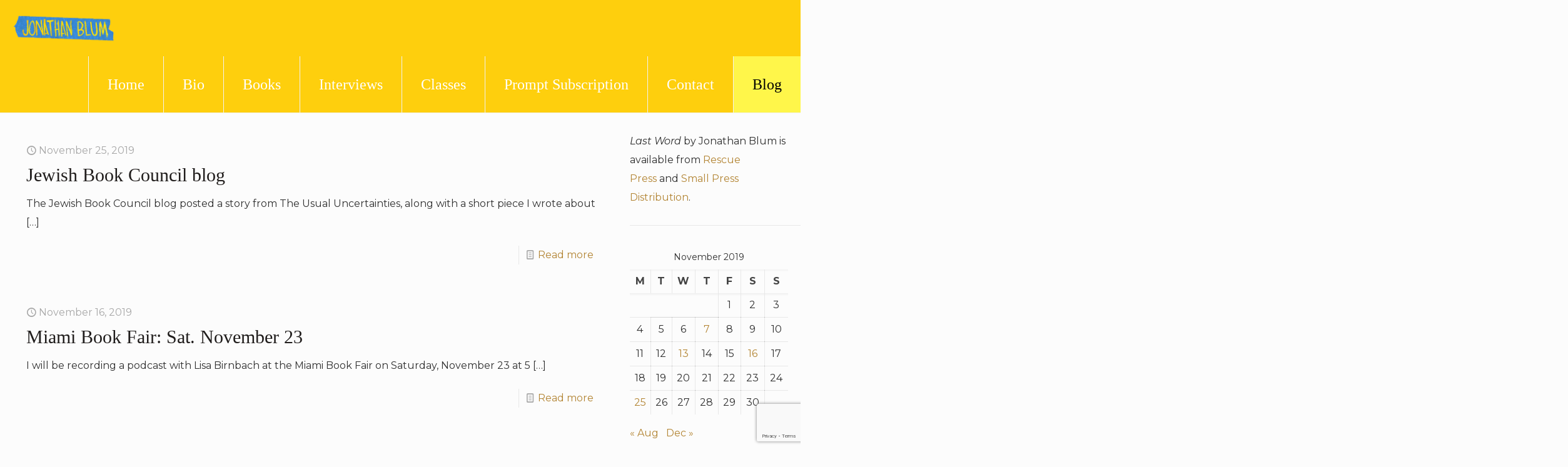

--- FILE ---
content_type: text/html; charset=utf-8
request_url: https://www.google.com/recaptcha/api2/anchor?ar=1&k=6LcLbVwaAAAAABEBC8eTBoKr7sTqskZm9TMyCya9&co=aHR0cHM6Ly9qb25hdGhhbmJsdW13cml0ZXIuY29tOjQ0Mw..&hl=en&v=PoyoqOPhxBO7pBk68S4YbpHZ&size=invisible&anchor-ms=20000&execute-ms=30000&cb=bcehztlhhqio
body_size: 48763
content:
<!DOCTYPE HTML><html dir="ltr" lang="en"><head><meta http-equiv="Content-Type" content="text/html; charset=UTF-8">
<meta http-equiv="X-UA-Compatible" content="IE=edge">
<title>reCAPTCHA</title>
<style type="text/css">
/* cyrillic-ext */
@font-face {
  font-family: 'Roboto';
  font-style: normal;
  font-weight: 400;
  font-stretch: 100%;
  src: url(//fonts.gstatic.com/s/roboto/v48/KFO7CnqEu92Fr1ME7kSn66aGLdTylUAMa3GUBHMdazTgWw.woff2) format('woff2');
  unicode-range: U+0460-052F, U+1C80-1C8A, U+20B4, U+2DE0-2DFF, U+A640-A69F, U+FE2E-FE2F;
}
/* cyrillic */
@font-face {
  font-family: 'Roboto';
  font-style: normal;
  font-weight: 400;
  font-stretch: 100%;
  src: url(//fonts.gstatic.com/s/roboto/v48/KFO7CnqEu92Fr1ME7kSn66aGLdTylUAMa3iUBHMdazTgWw.woff2) format('woff2');
  unicode-range: U+0301, U+0400-045F, U+0490-0491, U+04B0-04B1, U+2116;
}
/* greek-ext */
@font-face {
  font-family: 'Roboto';
  font-style: normal;
  font-weight: 400;
  font-stretch: 100%;
  src: url(//fonts.gstatic.com/s/roboto/v48/KFO7CnqEu92Fr1ME7kSn66aGLdTylUAMa3CUBHMdazTgWw.woff2) format('woff2');
  unicode-range: U+1F00-1FFF;
}
/* greek */
@font-face {
  font-family: 'Roboto';
  font-style: normal;
  font-weight: 400;
  font-stretch: 100%;
  src: url(//fonts.gstatic.com/s/roboto/v48/KFO7CnqEu92Fr1ME7kSn66aGLdTylUAMa3-UBHMdazTgWw.woff2) format('woff2');
  unicode-range: U+0370-0377, U+037A-037F, U+0384-038A, U+038C, U+038E-03A1, U+03A3-03FF;
}
/* math */
@font-face {
  font-family: 'Roboto';
  font-style: normal;
  font-weight: 400;
  font-stretch: 100%;
  src: url(//fonts.gstatic.com/s/roboto/v48/KFO7CnqEu92Fr1ME7kSn66aGLdTylUAMawCUBHMdazTgWw.woff2) format('woff2');
  unicode-range: U+0302-0303, U+0305, U+0307-0308, U+0310, U+0312, U+0315, U+031A, U+0326-0327, U+032C, U+032F-0330, U+0332-0333, U+0338, U+033A, U+0346, U+034D, U+0391-03A1, U+03A3-03A9, U+03B1-03C9, U+03D1, U+03D5-03D6, U+03F0-03F1, U+03F4-03F5, U+2016-2017, U+2034-2038, U+203C, U+2040, U+2043, U+2047, U+2050, U+2057, U+205F, U+2070-2071, U+2074-208E, U+2090-209C, U+20D0-20DC, U+20E1, U+20E5-20EF, U+2100-2112, U+2114-2115, U+2117-2121, U+2123-214F, U+2190, U+2192, U+2194-21AE, U+21B0-21E5, U+21F1-21F2, U+21F4-2211, U+2213-2214, U+2216-22FF, U+2308-230B, U+2310, U+2319, U+231C-2321, U+2336-237A, U+237C, U+2395, U+239B-23B7, U+23D0, U+23DC-23E1, U+2474-2475, U+25AF, U+25B3, U+25B7, U+25BD, U+25C1, U+25CA, U+25CC, U+25FB, U+266D-266F, U+27C0-27FF, U+2900-2AFF, U+2B0E-2B11, U+2B30-2B4C, U+2BFE, U+3030, U+FF5B, U+FF5D, U+1D400-1D7FF, U+1EE00-1EEFF;
}
/* symbols */
@font-face {
  font-family: 'Roboto';
  font-style: normal;
  font-weight: 400;
  font-stretch: 100%;
  src: url(//fonts.gstatic.com/s/roboto/v48/KFO7CnqEu92Fr1ME7kSn66aGLdTylUAMaxKUBHMdazTgWw.woff2) format('woff2');
  unicode-range: U+0001-000C, U+000E-001F, U+007F-009F, U+20DD-20E0, U+20E2-20E4, U+2150-218F, U+2190, U+2192, U+2194-2199, U+21AF, U+21E6-21F0, U+21F3, U+2218-2219, U+2299, U+22C4-22C6, U+2300-243F, U+2440-244A, U+2460-24FF, U+25A0-27BF, U+2800-28FF, U+2921-2922, U+2981, U+29BF, U+29EB, U+2B00-2BFF, U+4DC0-4DFF, U+FFF9-FFFB, U+10140-1018E, U+10190-1019C, U+101A0, U+101D0-101FD, U+102E0-102FB, U+10E60-10E7E, U+1D2C0-1D2D3, U+1D2E0-1D37F, U+1F000-1F0FF, U+1F100-1F1AD, U+1F1E6-1F1FF, U+1F30D-1F30F, U+1F315, U+1F31C, U+1F31E, U+1F320-1F32C, U+1F336, U+1F378, U+1F37D, U+1F382, U+1F393-1F39F, U+1F3A7-1F3A8, U+1F3AC-1F3AF, U+1F3C2, U+1F3C4-1F3C6, U+1F3CA-1F3CE, U+1F3D4-1F3E0, U+1F3ED, U+1F3F1-1F3F3, U+1F3F5-1F3F7, U+1F408, U+1F415, U+1F41F, U+1F426, U+1F43F, U+1F441-1F442, U+1F444, U+1F446-1F449, U+1F44C-1F44E, U+1F453, U+1F46A, U+1F47D, U+1F4A3, U+1F4B0, U+1F4B3, U+1F4B9, U+1F4BB, U+1F4BF, U+1F4C8-1F4CB, U+1F4D6, U+1F4DA, U+1F4DF, U+1F4E3-1F4E6, U+1F4EA-1F4ED, U+1F4F7, U+1F4F9-1F4FB, U+1F4FD-1F4FE, U+1F503, U+1F507-1F50B, U+1F50D, U+1F512-1F513, U+1F53E-1F54A, U+1F54F-1F5FA, U+1F610, U+1F650-1F67F, U+1F687, U+1F68D, U+1F691, U+1F694, U+1F698, U+1F6AD, U+1F6B2, U+1F6B9-1F6BA, U+1F6BC, U+1F6C6-1F6CF, U+1F6D3-1F6D7, U+1F6E0-1F6EA, U+1F6F0-1F6F3, U+1F6F7-1F6FC, U+1F700-1F7FF, U+1F800-1F80B, U+1F810-1F847, U+1F850-1F859, U+1F860-1F887, U+1F890-1F8AD, U+1F8B0-1F8BB, U+1F8C0-1F8C1, U+1F900-1F90B, U+1F93B, U+1F946, U+1F984, U+1F996, U+1F9E9, U+1FA00-1FA6F, U+1FA70-1FA7C, U+1FA80-1FA89, U+1FA8F-1FAC6, U+1FACE-1FADC, U+1FADF-1FAE9, U+1FAF0-1FAF8, U+1FB00-1FBFF;
}
/* vietnamese */
@font-face {
  font-family: 'Roboto';
  font-style: normal;
  font-weight: 400;
  font-stretch: 100%;
  src: url(//fonts.gstatic.com/s/roboto/v48/KFO7CnqEu92Fr1ME7kSn66aGLdTylUAMa3OUBHMdazTgWw.woff2) format('woff2');
  unicode-range: U+0102-0103, U+0110-0111, U+0128-0129, U+0168-0169, U+01A0-01A1, U+01AF-01B0, U+0300-0301, U+0303-0304, U+0308-0309, U+0323, U+0329, U+1EA0-1EF9, U+20AB;
}
/* latin-ext */
@font-face {
  font-family: 'Roboto';
  font-style: normal;
  font-weight: 400;
  font-stretch: 100%;
  src: url(//fonts.gstatic.com/s/roboto/v48/KFO7CnqEu92Fr1ME7kSn66aGLdTylUAMa3KUBHMdazTgWw.woff2) format('woff2');
  unicode-range: U+0100-02BA, U+02BD-02C5, U+02C7-02CC, U+02CE-02D7, U+02DD-02FF, U+0304, U+0308, U+0329, U+1D00-1DBF, U+1E00-1E9F, U+1EF2-1EFF, U+2020, U+20A0-20AB, U+20AD-20C0, U+2113, U+2C60-2C7F, U+A720-A7FF;
}
/* latin */
@font-face {
  font-family: 'Roboto';
  font-style: normal;
  font-weight: 400;
  font-stretch: 100%;
  src: url(//fonts.gstatic.com/s/roboto/v48/KFO7CnqEu92Fr1ME7kSn66aGLdTylUAMa3yUBHMdazQ.woff2) format('woff2');
  unicode-range: U+0000-00FF, U+0131, U+0152-0153, U+02BB-02BC, U+02C6, U+02DA, U+02DC, U+0304, U+0308, U+0329, U+2000-206F, U+20AC, U+2122, U+2191, U+2193, U+2212, U+2215, U+FEFF, U+FFFD;
}
/* cyrillic-ext */
@font-face {
  font-family: 'Roboto';
  font-style: normal;
  font-weight: 500;
  font-stretch: 100%;
  src: url(//fonts.gstatic.com/s/roboto/v48/KFO7CnqEu92Fr1ME7kSn66aGLdTylUAMa3GUBHMdazTgWw.woff2) format('woff2');
  unicode-range: U+0460-052F, U+1C80-1C8A, U+20B4, U+2DE0-2DFF, U+A640-A69F, U+FE2E-FE2F;
}
/* cyrillic */
@font-face {
  font-family: 'Roboto';
  font-style: normal;
  font-weight: 500;
  font-stretch: 100%;
  src: url(//fonts.gstatic.com/s/roboto/v48/KFO7CnqEu92Fr1ME7kSn66aGLdTylUAMa3iUBHMdazTgWw.woff2) format('woff2');
  unicode-range: U+0301, U+0400-045F, U+0490-0491, U+04B0-04B1, U+2116;
}
/* greek-ext */
@font-face {
  font-family: 'Roboto';
  font-style: normal;
  font-weight: 500;
  font-stretch: 100%;
  src: url(//fonts.gstatic.com/s/roboto/v48/KFO7CnqEu92Fr1ME7kSn66aGLdTylUAMa3CUBHMdazTgWw.woff2) format('woff2');
  unicode-range: U+1F00-1FFF;
}
/* greek */
@font-face {
  font-family: 'Roboto';
  font-style: normal;
  font-weight: 500;
  font-stretch: 100%;
  src: url(//fonts.gstatic.com/s/roboto/v48/KFO7CnqEu92Fr1ME7kSn66aGLdTylUAMa3-UBHMdazTgWw.woff2) format('woff2');
  unicode-range: U+0370-0377, U+037A-037F, U+0384-038A, U+038C, U+038E-03A1, U+03A3-03FF;
}
/* math */
@font-face {
  font-family: 'Roboto';
  font-style: normal;
  font-weight: 500;
  font-stretch: 100%;
  src: url(//fonts.gstatic.com/s/roboto/v48/KFO7CnqEu92Fr1ME7kSn66aGLdTylUAMawCUBHMdazTgWw.woff2) format('woff2');
  unicode-range: U+0302-0303, U+0305, U+0307-0308, U+0310, U+0312, U+0315, U+031A, U+0326-0327, U+032C, U+032F-0330, U+0332-0333, U+0338, U+033A, U+0346, U+034D, U+0391-03A1, U+03A3-03A9, U+03B1-03C9, U+03D1, U+03D5-03D6, U+03F0-03F1, U+03F4-03F5, U+2016-2017, U+2034-2038, U+203C, U+2040, U+2043, U+2047, U+2050, U+2057, U+205F, U+2070-2071, U+2074-208E, U+2090-209C, U+20D0-20DC, U+20E1, U+20E5-20EF, U+2100-2112, U+2114-2115, U+2117-2121, U+2123-214F, U+2190, U+2192, U+2194-21AE, U+21B0-21E5, U+21F1-21F2, U+21F4-2211, U+2213-2214, U+2216-22FF, U+2308-230B, U+2310, U+2319, U+231C-2321, U+2336-237A, U+237C, U+2395, U+239B-23B7, U+23D0, U+23DC-23E1, U+2474-2475, U+25AF, U+25B3, U+25B7, U+25BD, U+25C1, U+25CA, U+25CC, U+25FB, U+266D-266F, U+27C0-27FF, U+2900-2AFF, U+2B0E-2B11, U+2B30-2B4C, U+2BFE, U+3030, U+FF5B, U+FF5D, U+1D400-1D7FF, U+1EE00-1EEFF;
}
/* symbols */
@font-face {
  font-family: 'Roboto';
  font-style: normal;
  font-weight: 500;
  font-stretch: 100%;
  src: url(//fonts.gstatic.com/s/roboto/v48/KFO7CnqEu92Fr1ME7kSn66aGLdTylUAMaxKUBHMdazTgWw.woff2) format('woff2');
  unicode-range: U+0001-000C, U+000E-001F, U+007F-009F, U+20DD-20E0, U+20E2-20E4, U+2150-218F, U+2190, U+2192, U+2194-2199, U+21AF, U+21E6-21F0, U+21F3, U+2218-2219, U+2299, U+22C4-22C6, U+2300-243F, U+2440-244A, U+2460-24FF, U+25A0-27BF, U+2800-28FF, U+2921-2922, U+2981, U+29BF, U+29EB, U+2B00-2BFF, U+4DC0-4DFF, U+FFF9-FFFB, U+10140-1018E, U+10190-1019C, U+101A0, U+101D0-101FD, U+102E0-102FB, U+10E60-10E7E, U+1D2C0-1D2D3, U+1D2E0-1D37F, U+1F000-1F0FF, U+1F100-1F1AD, U+1F1E6-1F1FF, U+1F30D-1F30F, U+1F315, U+1F31C, U+1F31E, U+1F320-1F32C, U+1F336, U+1F378, U+1F37D, U+1F382, U+1F393-1F39F, U+1F3A7-1F3A8, U+1F3AC-1F3AF, U+1F3C2, U+1F3C4-1F3C6, U+1F3CA-1F3CE, U+1F3D4-1F3E0, U+1F3ED, U+1F3F1-1F3F3, U+1F3F5-1F3F7, U+1F408, U+1F415, U+1F41F, U+1F426, U+1F43F, U+1F441-1F442, U+1F444, U+1F446-1F449, U+1F44C-1F44E, U+1F453, U+1F46A, U+1F47D, U+1F4A3, U+1F4B0, U+1F4B3, U+1F4B9, U+1F4BB, U+1F4BF, U+1F4C8-1F4CB, U+1F4D6, U+1F4DA, U+1F4DF, U+1F4E3-1F4E6, U+1F4EA-1F4ED, U+1F4F7, U+1F4F9-1F4FB, U+1F4FD-1F4FE, U+1F503, U+1F507-1F50B, U+1F50D, U+1F512-1F513, U+1F53E-1F54A, U+1F54F-1F5FA, U+1F610, U+1F650-1F67F, U+1F687, U+1F68D, U+1F691, U+1F694, U+1F698, U+1F6AD, U+1F6B2, U+1F6B9-1F6BA, U+1F6BC, U+1F6C6-1F6CF, U+1F6D3-1F6D7, U+1F6E0-1F6EA, U+1F6F0-1F6F3, U+1F6F7-1F6FC, U+1F700-1F7FF, U+1F800-1F80B, U+1F810-1F847, U+1F850-1F859, U+1F860-1F887, U+1F890-1F8AD, U+1F8B0-1F8BB, U+1F8C0-1F8C1, U+1F900-1F90B, U+1F93B, U+1F946, U+1F984, U+1F996, U+1F9E9, U+1FA00-1FA6F, U+1FA70-1FA7C, U+1FA80-1FA89, U+1FA8F-1FAC6, U+1FACE-1FADC, U+1FADF-1FAE9, U+1FAF0-1FAF8, U+1FB00-1FBFF;
}
/* vietnamese */
@font-face {
  font-family: 'Roboto';
  font-style: normal;
  font-weight: 500;
  font-stretch: 100%;
  src: url(//fonts.gstatic.com/s/roboto/v48/KFO7CnqEu92Fr1ME7kSn66aGLdTylUAMa3OUBHMdazTgWw.woff2) format('woff2');
  unicode-range: U+0102-0103, U+0110-0111, U+0128-0129, U+0168-0169, U+01A0-01A1, U+01AF-01B0, U+0300-0301, U+0303-0304, U+0308-0309, U+0323, U+0329, U+1EA0-1EF9, U+20AB;
}
/* latin-ext */
@font-face {
  font-family: 'Roboto';
  font-style: normal;
  font-weight: 500;
  font-stretch: 100%;
  src: url(//fonts.gstatic.com/s/roboto/v48/KFO7CnqEu92Fr1ME7kSn66aGLdTylUAMa3KUBHMdazTgWw.woff2) format('woff2');
  unicode-range: U+0100-02BA, U+02BD-02C5, U+02C7-02CC, U+02CE-02D7, U+02DD-02FF, U+0304, U+0308, U+0329, U+1D00-1DBF, U+1E00-1E9F, U+1EF2-1EFF, U+2020, U+20A0-20AB, U+20AD-20C0, U+2113, U+2C60-2C7F, U+A720-A7FF;
}
/* latin */
@font-face {
  font-family: 'Roboto';
  font-style: normal;
  font-weight: 500;
  font-stretch: 100%;
  src: url(//fonts.gstatic.com/s/roboto/v48/KFO7CnqEu92Fr1ME7kSn66aGLdTylUAMa3yUBHMdazQ.woff2) format('woff2');
  unicode-range: U+0000-00FF, U+0131, U+0152-0153, U+02BB-02BC, U+02C6, U+02DA, U+02DC, U+0304, U+0308, U+0329, U+2000-206F, U+20AC, U+2122, U+2191, U+2193, U+2212, U+2215, U+FEFF, U+FFFD;
}
/* cyrillic-ext */
@font-face {
  font-family: 'Roboto';
  font-style: normal;
  font-weight: 900;
  font-stretch: 100%;
  src: url(//fonts.gstatic.com/s/roboto/v48/KFO7CnqEu92Fr1ME7kSn66aGLdTylUAMa3GUBHMdazTgWw.woff2) format('woff2');
  unicode-range: U+0460-052F, U+1C80-1C8A, U+20B4, U+2DE0-2DFF, U+A640-A69F, U+FE2E-FE2F;
}
/* cyrillic */
@font-face {
  font-family: 'Roboto';
  font-style: normal;
  font-weight: 900;
  font-stretch: 100%;
  src: url(//fonts.gstatic.com/s/roboto/v48/KFO7CnqEu92Fr1ME7kSn66aGLdTylUAMa3iUBHMdazTgWw.woff2) format('woff2');
  unicode-range: U+0301, U+0400-045F, U+0490-0491, U+04B0-04B1, U+2116;
}
/* greek-ext */
@font-face {
  font-family: 'Roboto';
  font-style: normal;
  font-weight: 900;
  font-stretch: 100%;
  src: url(//fonts.gstatic.com/s/roboto/v48/KFO7CnqEu92Fr1ME7kSn66aGLdTylUAMa3CUBHMdazTgWw.woff2) format('woff2');
  unicode-range: U+1F00-1FFF;
}
/* greek */
@font-face {
  font-family: 'Roboto';
  font-style: normal;
  font-weight: 900;
  font-stretch: 100%;
  src: url(//fonts.gstatic.com/s/roboto/v48/KFO7CnqEu92Fr1ME7kSn66aGLdTylUAMa3-UBHMdazTgWw.woff2) format('woff2');
  unicode-range: U+0370-0377, U+037A-037F, U+0384-038A, U+038C, U+038E-03A1, U+03A3-03FF;
}
/* math */
@font-face {
  font-family: 'Roboto';
  font-style: normal;
  font-weight: 900;
  font-stretch: 100%;
  src: url(//fonts.gstatic.com/s/roboto/v48/KFO7CnqEu92Fr1ME7kSn66aGLdTylUAMawCUBHMdazTgWw.woff2) format('woff2');
  unicode-range: U+0302-0303, U+0305, U+0307-0308, U+0310, U+0312, U+0315, U+031A, U+0326-0327, U+032C, U+032F-0330, U+0332-0333, U+0338, U+033A, U+0346, U+034D, U+0391-03A1, U+03A3-03A9, U+03B1-03C9, U+03D1, U+03D5-03D6, U+03F0-03F1, U+03F4-03F5, U+2016-2017, U+2034-2038, U+203C, U+2040, U+2043, U+2047, U+2050, U+2057, U+205F, U+2070-2071, U+2074-208E, U+2090-209C, U+20D0-20DC, U+20E1, U+20E5-20EF, U+2100-2112, U+2114-2115, U+2117-2121, U+2123-214F, U+2190, U+2192, U+2194-21AE, U+21B0-21E5, U+21F1-21F2, U+21F4-2211, U+2213-2214, U+2216-22FF, U+2308-230B, U+2310, U+2319, U+231C-2321, U+2336-237A, U+237C, U+2395, U+239B-23B7, U+23D0, U+23DC-23E1, U+2474-2475, U+25AF, U+25B3, U+25B7, U+25BD, U+25C1, U+25CA, U+25CC, U+25FB, U+266D-266F, U+27C0-27FF, U+2900-2AFF, U+2B0E-2B11, U+2B30-2B4C, U+2BFE, U+3030, U+FF5B, U+FF5D, U+1D400-1D7FF, U+1EE00-1EEFF;
}
/* symbols */
@font-face {
  font-family: 'Roboto';
  font-style: normal;
  font-weight: 900;
  font-stretch: 100%;
  src: url(//fonts.gstatic.com/s/roboto/v48/KFO7CnqEu92Fr1ME7kSn66aGLdTylUAMaxKUBHMdazTgWw.woff2) format('woff2');
  unicode-range: U+0001-000C, U+000E-001F, U+007F-009F, U+20DD-20E0, U+20E2-20E4, U+2150-218F, U+2190, U+2192, U+2194-2199, U+21AF, U+21E6-21F0, U+21F3, U+2218-2219, U+2299, U+22C4-22C6, U+2300-243F, U+2440-244A, U+2460-24FF, U+25A0-27BF, U+2800-28FF, U+2921-2922, U+2981, U+29BF, U+29EB, U+2B00-2BFF, U+4DC0-4DFF, U+FFF9-FFFB, U+10140-1018E, U+10190-1019C, U+101A0, U+101D0-101FD, U+102E0-102FB, U+10E60-10E7E, U+1D2C0-1D2D3, U+1D2E0-1D37F, U+1F000-1F0FF, U+1F100-1F1AD, U+1F1E6-1F1FF, U+1F30D-1F30F, U+1F315, U+1F31C, U+1F31E, U+1F320-1F32C, U+1F336, U+1F378, U+1F37D, U+1F382, U+1F393-1F39F, U+1F3A7-1F3A8, U+1F3AC-1F3AF, U+1F3C2, U+1F3C4-1F3C6, U+1F3CA-1F3CE, U+1F3D4-1F3E0, U+1F3ED, U+1F3F1-1F3F3, U+1F3F5-1F3F7, U+1F408, U+1F415, U+1F41F, U+1F426, U+1F43F, U+1F441-1F442, U+1F444, U+1F446-1F449, U+1F44C-1F44E, U+1F453, U+1F46A, U+1F47D, U+1F4A3, U+1F4B0, U+1F4B3, U+1F4B9, U+1F4BB, U+1F4BF, U+1F4C8-1F4CB, U+1F4D6, U+1F4DA, U+1F4DF, U+1F4E3-1F4E6, U+1F4EA-1F4ED, U+1F4F7, U+1F4F9-1F4FB, U+1F4FD-1F4FE, U+1F503, U+1F507-1F50B, U+1F50D, U+1F512-1F513, U+1F53E-1F54A, U+1F54F-1F5FA, U+1F610, U+1F650-1F67F, U+1F687, U+1F68D, U+1F691, U+1F694, U+1F698, U+1F6AD, U+1F6B2, U+1F6B9-1F6BA, U+1F6BC, U+1F6C6-1F6CF, U+1F6D3-1F6D7, U+1F6E0-1F6EA, U+1F6F0-1F6F3, U+1F6F7-1F6FC, U+1F700-1F7FF, U+1F800-1F80B, U+1F810-1F847, U+1F850-1F859, U+1F860-1F887, U+1F890-1F8AD, U+1F8B0-1F8BB, U+1F8C0-1F8C1, U+1F900-1F90B, U+1F93B, U+1F946, U+1F984, U+1F996, U+1F9E9, U+1FA00-1FA6F, U+1FA70-1FA7C, U+1FA80-1FA89, U+1FA8F-1FAC6, U+1FACE-1FADC, U+1FADF-1FAE9, U+1FAF0-1FAF8, U+1FB00-1FBFF;
}
/* vietnamese */
@font-face {
  font-family: 'Roboto';
  font-style: normal;
  font-weight: 900;
  font-stretch: 100%;
  src: url(//fonts.gstatic.com/s/roboto/v48/KFO7CnqEu92Fr1ME7kSn66aGLdTylUAMa3OUBHMdazTgWw.woff2) format('woff2');
  unicode-range: U+0102-0103, U+0110-0111, U+0128-0129, U+0168-0169, U+01A0-01A1, U+01AF-01B0, U+0300-0301, U+0303-0304, U+0308-0309, U+0323, U+0329, U+1EA0-1EF9, U+20AB;
}
/* latin-ext */
@font-face {
  font-family: 'Roboto';
  font-style: normal;
  font-weight: 900;
  font-stretch: 100%;
  src: url(//fonts.gstatic.com/s/roboto/v48/KFO7CnqEu92Fr1ME7kSn66aGLdTylUAMa3KUBHMdazTgWw.woff2) format('woff2');
  unicode-range: U+0100-02BA, U+02BD-02C5, U+02C7-02CC, U+02CE-02D7, U+02DD-02FF, U+0304, U+0308, U+0329, U+1D00-1DBF, U+1E00-1E9F, U+1EF2-1EFF, U+2020, U+20A0-20AB, U+20AD-20C0, U+2113, U+2C60-2C7F, U+A720-A7FF;
}
/* latin */
@font-face {
  font-family: 'Roboto';
  font-style: normal;
  font-weight: 900;
  font-stretch: 100%;
  src: url(//fonts.gstatic.com/s/roboto/v48/KFO7CnqEu92Fr1ME7kSn66aGLdTylUAMa3yUBHMdazQ.woff2) format('woff2');
  unicode-range: U+0000-00FF, U+0131, U+0152-0153, U+02BB-02BC, U+02C6, U+02DA, U+02DC, U+0304, U+0308, U+0329, U+2000-206F, U+20AC, U+2122, U+2191, U+2193, U+2212, U+2215, U+FEFF, U+FFFD;
}

</style>
<link rel="stylesheet" type="text/css" href="https://www.gstatic.com/recaptcha/releases/PoyoqOPhxBO7pBk68S4YbpHZ/styles__ltr.css">
<script nonce="ceGdT6nnzstMu_O-H9hJxw" type="text/javascript">window['__recaptcha_api'] = 'https://www.google.com/recaptcha/api2/';</script>
<script type="text/javascript" src="https://www.gstatic.com/recaptcha/releases/PoyoqOPhxBO7pBk68S4YbpHZ/recaptcha__en.js" nonce="ceGdT6nnzstMu_O-H9hJxw">
      
    </script></head>
<body><div id="rc-anchor-alert" class="rc-anchor-alert"></div>
<input type="hidden" id="recaptcha-token" value="[base64]">
<script type="text/javascript" nonce="ceGdT6nnzstMu_O-H9hJxw">
      recaptcha.anchor.Main.init("[\x22ainput\x22,[\x22bgdata\x22,\x22\x22,\[base64]/[base64]/[base64]/ZyhXLGgpOnEoW04sMjEsbF0sVywwKSxoKSxmYWxzZSxmYWxzZSl9Y2F0Y2goayl7RygzNTgsVyk/[base64]/[base64]/[base64]/[base64]/[base64]/[base64]/[base64]/bmV3IEJbT10oRFswXSk6dz09Mj9uZXcgQltPXShEWzBdLERbMV0pOnc9PTM/bmV3IEJbT10oRFswXSxEWzFdLERbMl0pOnc9PTQ/[base64]/[base64]/[base64]/[base64]/[base64]\\u003d\x22,\[base64]\x22,\[base64]/[base64]/TTxmZEVLwpMUw4bDjsKuKcKUwpbDgE7CssOCJMOyw79Hw4Eww542fEhKeAvDhjdycsKnwrFMZj/DmsOzckxsw61xfsOIDMOkVQc6w6MDLMOCw4bCpsK2aR/[base64]/DkcO/wqVjJ8OwNcOkH8OnQ8KzwrESw4A9L8OFw5oLwqbDoGIcB8ODQsOoOsK7EhPCncKIKRHCiMKDwp7CoWnCjm0gYMOUworClRsmbAx+wqbCq8OcwqIcw5USwoLCjiA4w6/Dp8OowqYqIGnDhsKhGVN9IkTDu8KRw4ECw7N5G8KKS2jCumYmQ8KHw5bDj0dKLl0Ew5vChA12wqg8wpjCkUvDmkVrCsK6SlbCosKRwqk/WjHDpjfClzBUwrHDn8KEacOHw6N5w7rCisKPI2ogO8Odw7bCusKEVcOLZzXDl1U1XsKqw5/CngNBw64iwrMqR0PDs8OIRB3DhWRiecOsw5IeZnPCn0nDiMKbw4nDlh3ClcKGw5pGwpvDlhZhPFgJNWd+w4Mzw6HClADCmwjDnVBow7tINmI7KwbDlcONJsOsw645NRhaQz/Dg8KuT0F5TnQWfMOZdMKIMyJ3SRLCpsO6C8O6GWlATzV+Xyo3wp3DtStUJcKJwoLClzTCjixSw6kWwq1ON2Euw6DCrnjClXzDsMKtw6Nww4k2Y8Ovw7cTwo/[base64]/DlzVacFXCm8KLdn7DvMK4wqzDgBB2woTCjcO5wrMjw43CtcO5w6DCi8KwaMKMUGFuccOBwokhfnTCm8ONwq7Cnx/DocOiw7/DtMK/[base64]/EcKRw73DkCHDpsOswpPCjcK6GMKgw4rCocOzw67DqhA5H8K2d8OfAwEWTcOiW3vDvj3DhcOZRcKWXMKAwqPCgMK9OzHClMK/[base64]/[base64]/[base64]/DvE0Cwr4BV8OYw58XwoF/AMKqfsO4wrVdCjYdJMO1w5hdC8K2w57CqsOQLsK7FcKKwrPDpnNuESgGw4lfcF/[base64]/[base64]/CtVF9fkkGUcKpEsKfT8KTb8KuwrI/w5hHw55VL8O7wp0MIMOiKTBLZ8Oxw4kDwrLClVApdSAVw4dTw6rDt2kQwofCosOpZi1BCsKQGwjCmwrCrsOQUMOwCBfDj1HCt8OKVcKzwp8Uwp/Dv8Kgd1XCrcOjDVNBwqVsHyPDvU3DulLDr1nDtU9Iw7Qrw79rwpVlwrcuw7bDk8OadcK5SMKwwo/[base64]/Dm2/DlsKWJRrCsMO5w4PDhcKRw7FEJ1k/w7JlEcKbwp9BwrEoJcK2Ly/CpcKRw7jDh8OFwqHDihNgw64cJMO+w7PDrXPDmMOsE8OxwpxEw4Avw5hWwoxETk/Dkk0Ow4Qta8KKw4twIcKTOMOFKQJzw57Dr1LDjHjCqW3Dv2TCp23DtF4DTgjChk7CvkcBE8OTwr43w5V/woJ7w5ZXw6UyTsOABgTDikBhAcKzw5kIRFd0w7d4b8Kww7YywpHCkMOawqgbFsOLwopdE8OcwqPDhsK6w4TCkCx1wqbCoAU8JsKFd8OzfcO9wpZgw6kJwpojRm/DuMONJ3XDkMO1FHEFw6PDogNZWhDCgMKKw5cYwrcsMidxe8ORwofDqWXDncOscMOQesOcDsKkQF7CucKzw5fCrAR8w5/Di8Kdw4fDvj5+w63CjcKxwr4Tw5c6w5jCp08BJkjCn8OyR8ONw45Yw6nCnSjCtFlDw4towpDDtQ3DrDUUKsOYLi3DjcKyWVbDmRYDfMKDwr3DgMOnVsKgFzZmw6x5f8K9wp/CsMOzw7PDh8OzAEI9w6zCqgFcIMK/w6zDgSsfGHLDhsK8wqYyw6fDgHxEAMK1w7jChTjDq0Fgw5nDhMO/w7LClMOHw4BMWcOXdgMUfsOjaVRUOD9cw5HDtwsywq0Nwqt4w4/DmypiwrfCjRQ+wrlLwqF8BTvDkcKzwqR3w5ZQOSx5w69/w5bCu8K9JTRXC2LDqm/CiMKNw6bDgikXw6EFw5nDrWrDu8KQw5XCgnVkw4tew54AasKpw7bDmTLDi1VuSHxmwr/Cjh3DhCjDhBUzwofDjXfCvEUpw4cqw6XDvFrCkMOwaMKBwrfCg8Oxw6A8CCd7w51kLcKtwpjCi0PCnMKAw4E4wrrCisK0w6LCqwlcwojDrgx3IMOLGSFgwpvDo8O+w6XDsxlZfcOED8OGw4YbdsO/PnpowqAOSsODw5J+w5w/[base64]/woFgIsOCHzY6d8O4BGbDscKZA8Krw4LCsAvCqAF4bGlXwqTDiWsrAVXCpsKIESvDqMOvw7xYF3HCrBrDqcOYw5VFw6TDgcKOPFrCgcO/[base64]/ClMKOHFFuw7LCsMOBfsOXCAnDlB7DjQpRw5VxXWrCmMOOw4sRZG3DqgXCoMOpNF7CssKIBgVrMsKRKxJEw63Dh8O8Z1UMw5RTRTkIw4k4ByrDusKiwr9IGcOgw4HDl8O/[base64]/Cs1rCrcOWdMKhwoUWw6vDtsOUPyfCimPCmDDCrlLCpcOHR8OYbMKjX1HDocK/[base64]/CtS3DnMO3GCZMwpJPw4JewqfCmcOTWmY1H8KMw6jCuDPDuDvCpMKKwpzCh3pKVi8kwrh0wpPCp0PDgV/CqVBLwq3CgHfDtEnCnjjDpsOgw68Aw6BZLXfDg8K0wpU4w6glGMKqw6PDu8O0w6jCny18wr/Cp8K4LMOywpzDisKew5hfw43ChcKYw7kDw6/Cn8Kkw6Yjw5jCizEVwojDjMOSw6J7wowVwqg7DsOtZzrDjXfCqcKLw50dwqrCssO2Cx7CqsKRw6rDj1VYaMKMw7pFw6vCm8K6K8OsAGDCuXHCkj7DinJ7GMKKeynCm8Kuwpdmwp8ba8KtwqnCpDPDl8OqKkHDrXs9D8KZbMKQJ1HCnh/Cq2fDp1lrTMKywr/DtTRNEn5KChB/flZrw4kgAQ/[base64]/CnUnCjzFawqnCgMK6XcKZw4PDninDusKpeMOITB9JEsKKSgdSwrwQwpgOw6BJw4c5w7BhYsOwwoY+w63DksORwrAEwoHDvkoobMK8NcOlfMKTw4jDk3swU8K+DcKZRFrDg1jDq3PDkkRiQQnCqj0Zw77Du3vCll4xXsK9w4LDnMKBw5/[base64]/w71Uw6fDqX3CisKWE1zCnMKNwpHDtcKXAsKNw4FCw6kZMBFgKx1/QGXDoUttwq59w4PDpsKdw6zDtsOPBsOowpYsZMKzXcKiw7HCs2sIIRXCrWPDvGfDksKkw4/DqMOOwr9Gw6MTVRvDtA7ClnPCvDPDtMKFw7FpEsKRw5JsOsKUHMOpWcOHw4PDocOjw4kKwogUw4DDlTlsw4wtwr/DhxVSU8OBRcOvw7XDtcOUeEBkwrLDrDkQcjlEI3DDqsK0SsKHaS4oBsOuZ8KPwrLDqcO/w5TCmMKfQ3DDgcOkAMOrwqLDvMOPfwPDmx03w5rDpsKaXCbCscOTwpjDllHCosOkUMOcUMOzScK4w5nCj8OoCsKXwpA7w7pZOsKqw4YfwqsxcWpAwoBTw7PDmMOtwrEvwqLCrsO+wotAw5LDiX3DjsKVwrjDqnoxQsOVw7zDrXACw4ZxWMOQw6AqLMO/[base64]/Ux/Dn2TDmcOzw5sYwp1Hw7ReEMObw6hfGcKPwosLKxYYw7jDkMOIdcKJMWQJwpM1H8OKwrd4Jkt5w5HDmcOaw74OVGvCpsOxA8KbwrHCh8KIw53CjR/CgMKANBzDgk3CvmbDshdXIMOywpPCoz/DpEoWQQ7Dgxk2w4fCvMOiIEcyw4JZwo0Ww6LDoMOKw78Iwr8pwrbDscKkI8KvYsK1J8KrwoPCrcKvwqIKVcO2VX9yw5jDtcOealtbAHt8fhRhw7/CqH4gASYfQHrDhgnDkgPCl2wZwq/Cpxsrw4nCqQvCpcOZw6Y2agt5MsK2J2HDm8KdwpcVRgfCpzIMw6rDl8OyYcOJZiLDmTJPw5wiwqx9NcO7G8O8w53CvsOzwpVEMyh3cH7DqEfDkiXDmsK5woY7RcO8wqTDi1poDT/ComjDvsK0w4fDtjw1w6PCusOwHsOac04mw6zDlT4ewqBpRcODwoXCqi7ClsKRwplZP8OSw5bCugfDhzDDjsKFKis6w4MdKjccR8KDwpYXHiLCvsOfwoQhw5bDmsKtMQlewp1Jwr7Dk8K8WDdceMKpPxFkwroXw6rDrUkHO8KLw70mfW5ANU5CO0Mzw6o/[base64]/[base64]/[base64]/DpEBQw4pCP3bCpsO+LnpUXCcdw6nCuMKyU2bDp3J1wpUEwqbCm8OlZsORNcOew4MJwrdKLsOkw6jCt8K9FD/ClEvCskEvwqbCgiV1G8KgVAhVIGpkwoPCvMKnBUJQCjfDssO2w5MXw6fDmcOBUsOZW8Kiw5HCjwQaOlnDtT8xwq4tw7zDrcOpXQRkwpbCnG9Nw5jCqcOsO8O0bMOVWkAuw4DDnR/[base64]/K2nCthfCvTTDv8K1wolMQELClMKiwr7Dkj1BccOyw5bCjcKoHX7DmMOEwqs4GTN8w6QLw5/CmcOQLsKXw6PCnMKsw5UHw7JdwogNw4rDicO0WMOkd2nCpMKsWEJyGFjChQx1RhzCrMKOaMO3wocMw4ltwohyw4vCjsKiwqNmw6nCtcKqw447w47DvsOHwqcgOcOKC8K5eMONHE53Dz/[base64]/DtgJqw6JkwqTDlmRdw6rCt8KBwo7DsBdecMOBwoQrZl0Bw69Jw5tLHcKrYcKlw5fDkCNqZcKOCz3Cg0UywrBtf3TDpsKNw51wwoHCgsK7PUQXw7FUWAtVwo4BDcO6wrE0f8KLw5XDtlpgwprCs8Oww7MjJA9vE8KaCwt4w4IzPMKtw7/ChcKkw7YIwoLDu2VOwpVwwpUKaxhWY8OXGEnCvnHCvsOzwoY8w7Vpwo5UbGUlAMKRFhPDt8O6RsKqF09jHj7Cj1wAwqXDslNHW8Krw7VNwoVnwp8ZwrZCRWZjJsO6SMOFw41+wqFYw6fDq8K/MsOJwohGCicOS8KHwo58DFI6QTYCwrjCl8O+KsK0NcOnEWzCiD/CoMOtAsKEanp+w67DlsOJRcO/w4UgMMKeEGHCtsOEwoLCumTCvy5cw6/CksKNw6okYg1ePcKLAxnCuTfCoXEpwrvDtsOvw7DDnQjDqi1fej5HX8KswpQgG8Okw55fwphVNcKqwrnDs8Ocw7wfw7TCmTdvCRrCqMOmw7FpXcK6wqTDgcKOw7HDhBMwwpR/Vww5Xl4Nw5hSwrkyw5JEFsKdCcOOw47DiGpjA8Oiw6vDlMOdOHNbw63CgEzDoGHDvR3Cn8K/agplGcOxUcOJw5p3wqHColzCisOOw4zCvsOpw4M2UWJpS8OpfXnCiMOqLycEw40YwqrDi8O8w77CucOSwq/[base64]/CncKqw6pjL8OXw6PCo8KbNMOtYA3Dr8KVMRnDlxV4E8Kpw4TCqMOoU8OSScKMw4nCq3nDjSzDuwTCpQjCvsOZEjZTw4Bkw4LCv8OhelPCvyLCjCUuw6HCq8KrM8OdwrMYw75bwqbCnMOTE8OIL0TCtMKww4/DhkXChWLDsMKgw7FeAsOkbXcGbcK0ccKoNsKZCxAuMMK+wrEAMkLDl8OaB8K+wow2wrE2NEVfw7wYwrbDr8K4LMK4woIZwqzDpsKnwr/Du34IYMO2wrfDk1nDp8OXw7kQw5howozCtMKIw4LCgx05w4tDwrUOw53ChD3CgmRiaSZoF8OSw74QHsK7wq/DiUnDrsKZw6tZbcK7Z2/DoMO1JSw6ZjkAwp0hwpVvZW/Do8OIXhDDkcObGAUVwrk9VsOGw4rChnvDmlXCtgPDlcK0wr/[base64]/[base64]/w7oYwpfCoMOmKDF+w5fCgjXDgMKDaWh8w7rCmATCocOlw6LDq3DCjzQHLHbCmRouK8Osw73CsxHCtMK5JBDDqUASIBdFfMK6aFvClsODw4FAwqouw4hSJMKUw6bCtMKqw73CqR/ClkdiKsKqFcKQGCDDksKIOSoVN8O1QVgMLQ7DpcKOwpTDo0zDuMKzw4Aywo4WwpIowqsrblPDmcOZP8OHTMKmPsKEHcO6w6ICwpFvSxteVGYcwofDhlnDrjlWwoXCrMKrMWddZlXDh8KYQC1iKcKuHTjChsKHFS4dwqRnwp/CtMOodUHCrhzDjsKWwqrCrcKvGx/[base64]/Do29oIT4oBMOTSAzCisKpw6gwaCNZRxPDp8KEEsKZQcKLwqTDqMKjCw7DgDbDmkUvw7XClcOHfH7Cpi8Hf3zDoCsrw6EjKcOhIhfCqB/DmsK+cmYRPVLCmhsCw5NCcns2w49Dw6oTRXPDjsK/wpjCrHAqS8KIOsK4SsKzY04PEcKbPcKMwq0bw4DCrSZRNwvCkQs2MsOTBHx5BD8oA2NcLjzCgmTCjEfDrwI7wpgLw4t2RsKPP1UpIcKUw7jClsKPw7DCsHhuw6caWMOuI8OCTEvCoH13w4l9G0TDjQDCncOUw7zCq1d0bQHDnDAeYcOTwrFAPjh8T0JPU2V/Pm7DoGfCi8KoKyDDjwrDoizCrA7DsCfDgjzDvj/DpsO0BMK3MmTDjcKVbGUOQxplXBPCoGE7EiMIcMKawo/[base64]/[base64]/SsOBWUg2LsK+w47Cjg9GbMK/esKMVMOCBijDqHPDu8KewobCm8KSwpXDusOjZ8OFwqMPYMK7w7Nnwp/CrCFRwqQ0w7LDliTCqHg2XcOSV8KWVT4wwpVAQMObGsOBb1lzNi/[base64]/OcKWJcO8w5zCpMKdc1LDhsK8w6bDjxsdwoNtw6nCiMK+NsK3HcOaKC17wqtgTcK9E38SwqHDtx3Dr1NnwqlmBD/DicK5OGt8ChrDnMOXwoIYP8KSw5fCjcObw5vDlhYGXFPCpMKjwqHDl2MZwpDDvMOLwoszw6HDkMOlwqTDqcKYTi8Wwp7Dh1zDtHI8wrjCoMOdwrZsNcKRw7oPE8KIwqJfFcKZwofDtsK0csOURsKmw4XCkBnDg8K/w6p0RcONNsOsTMKdw6jCi8OrO8OUaTDDkDINw65/w4PCu8Kmf8O8Q8K+OMO1TGgkalDCrgDCh8OGDzB9wrQNw7fDgRB2PVTCmCNaQMOCB8O9w5/DicOPwrPCjlfClHzDrgx7woPCs3TDs8O2w4fCgQ7DucKBwrFgw5VJw6Qow4o8GB/[base64]/Cg8K5TCQmwokMXsKJEcOwwoPCqsOOcXs/woA9wos4EMOYw68sOsKdw7pKLsKpwqpDa8Oqwow6I8KOLcOZVcK7McO7T8OABzfCtMKSw6lkwpXDmgfDlz7Dh8Knw5IkY1ZyNnPDh8KXwpvDkifDlcKKSMKaQhskWsKswqVyJsOiwrsASsOVwothVMKHaMORw4gTfcONB8Oowp/[base64]/DlCNWw5rCn8KmMQA8wr88w7whOhDDvnxaMcOHwrB9wp/DpzA1wo5YYcO+T8KtwpvCucK4wr/CpVc5wqhdwovCrMOtwpHDt07CgMO9FsKPw7/DvSRheEU8ICHCscKHwr92w55cwqcWMsKjBsO1w5TDujTDiFoxw70IHmXDu8OXwrBocmxPD8Kzwok+f8ORa2VDw6ZBwpskOn7CncOXw6zDqsOUERwHw7jDl8KQw4/DqSbDjDfDkSrDosKQw6t4w4xnwrPDtxHDnSkTwqF0WDbDr8OoYRbDlsO2NELCmcKXS8OBcU/DtsO1w5zCq28VFcOmw7DCgQkbw5l7wp7CkxYBwpUjeyR3c8Oswphew54Kw5oTEUV7wrE1woRuYUoXL8OEw4TDm0hAw6pdcR5PdF/Dk8Oww6ZySsKAdMOlAsKCB8KewrHCoQwBw6/CgMKtFMKVw4pNKsOnQgIMAFJowp1Kwr4eGMKhM3zDtSJWD8OfwprCisK9w7obXDTDp8OcEBBnDcO7w6fDr8KswpnDmcOkwq/CpsKBw7zClUxraMK5wotqViIKwr/Dqw7DuMOBw5nDl8ONc8OnworCmcK8wofCriBlwqIqf8Oawrp2wrccw6nDscO8SXbCv1LCgQRXwpwvM8ODwojDrMKSVsOJw7fCsMK0w55BCivDpMKwwrvCrcOSfXXDjFNvwqbDuy48w7nCo13CnH13UFp/XsOzens1WwjDgUjCs8K8woDDmsOZF23DjFbCmDkhUybCosOfw7RHw79pwqhRwoBMbRTCrFnDisKae8O7IsK/[base64]/CvcKkwrw0w4/DrMOnBGQrcyBbwrJwIsK/[base64]/CisKODMOdez/DtMOKP25RAlgBc8OhEFkHw7BQBMOmw77CpnBIdm/ClSHCgwsUf8KwwqReUU8QYzHDksK3w5QyFsKqXsO6ITJyw6RuwqPCsRDCqMK3w6fDucK8woLDpxscwrTCvBM6wp7DnMKuQsKJw6PCu8K3VnfDgMKhZcK2M8Kww7J6KMOsaGLDgsKHFGHDhsO+wqnDqMOlNsK/w6bCk1bCnMKUTsK9w6Y1HxDChsOIbcOLw7VZwoV2wrYsNMK+CFxHwrZuw40kLMKlw4zDoXADWsOSACtdw53DnMKZwrw9w4hkw5Izwp/CtsKndcO0T8O7wpAnw7rCl3zDgMKCIz1oE8ODUcKiDQx2bz7ChMO6A8O/wrkVYsODwqM/wrNDwodOZcKNwofCh8O5wrMVP8KJYcOSSz/Dq8KYwqDDucKywr7CpHpjB8K+wrzCtVE8w43DpcOvFsOuw77CgcOySGhRwojCgSA8wqHCjsK0fCkWUcONdT7Do8O7wp3DuSlhH8KwJ3nDosK1Wz0DccOQa0dww6LCqjpVwoV0MivCiMKswqjCocKew5bCvcK/L8OnwpTClsOPRMKOwq7CtsOcworDrF0eNsO8wpXDmcOpw7w+DRQAacKVw6XDmxh9w4xww7zDvGlgw77DrmrCvMO4w5zDicKdw4fCjMKQfcORA8K6X8OBw7NQwp9xw4pew6/Cj8O7w6sJf8K0aXHCoinClhXCqcKFwoXClCrCpsK3T2h7dh3DoAHDpsKpWMKaSWzDpsKNP1R2ecOqUQXDt8KnMsKGw7Aeej8Vw4HDn8Oywo7DoANtwozDgsKaJcK0FMOqRSLCpm1pAD/DjnHDsjzDmSkxwoFrO8OWw65ZDcOXVMKZGMK6wphiJhfDucKWwpNeBMKCw59xwrHCu0tDw7/DjmoaO14EUg7Ch8Ogw4lQwqbDrsOww4p/w4PCsxQuw5kXesKtfcOANcKCwovCocK/BAHCuGYUwpJvwoEWwp0twpleMcKew6HChDkgPsOiAUTDncKrK1nDt3g7Sk7DiXDCh07DmMOHwrJtwqtMOyzDmCEawo7Cm8KEw61JacK1RDLDomDDicO7w7pDdMOfw4UtBMOqwrHClMKWw4/DhsOqwo1yw4IFY8OxwrZSwpjCrBYbF8OPw6zDiBBwwqnClsOAQSJsw5tXwoPClcKtwpMRAcKtwpkdwqLDpMOxCsKZEcO2w5EUID3CpMOww6J5Iw7CnEbCpyRUw6bCsk4+wq3Dh8OwE8KpCjMDwqLDnsKuPW/DgcKhP0nDpmfDiQrDjg0mDcORNsKTbsKAw4d4w78Wwq/DmcKSwq7CoizChsOvwrgyw6fDrXfDon9xHRQkHxrCn8K6woIaJcOgwoZZwp0/woMZVMKAw6/Cg8OhNDJ0fcKUwpVew4vCniVHFcKxRH3Cv8OqCMKvY8O2w41Pw4JmDcOYIcKbF8OTw6nDpMKEw6XCp8OgCRnCjcOwwpsOw5jDrW9Fw79cwqXDpRUmwr/[base64]/DocOPwps5NsK/[base64]/[base64]/w7E1O8OPGcK2woVWF8KDH2kEw5nCucKUacO3wo/[base64]/CnBA0RlHCpww1A8OBecODIUvCj3nDhsO5wqtLwrUuLjrCuMOuw5IZLCfCv1PCrSlJGMOJwobDkEtrwqPCgcKUMlhzw6vCmsOkbX3Cgm0Hw6tfbcOIWMKTw5bDhHPDvMK2w6DCg8KQwqFaXMOlwrzCkA0Yw6nDjsOXfA7CgTxkAy7CuF/DrsKGw5tiKTTDpmHDtsOfwrQxwoHCll7DvTklwrvDvSDCvcOmA1sAMjHChX3Dt8O9wqXCi8KRMXbDr1nCnMOlV8OKwp3CmgJiw4sWNMKqfgt+X8Ouw49kwoHDsGFASsKABTx6w67DnMKEwpvDn8KEwpfDvsKuw54ONMKZwpI3wp7ChcKTFGchw5zCgMK/wp/[base64]/wodXwpHCjMKlLMKdwonDnMO1LMOAw5bDv8Oaw7LDmHTDjQNKw7cbK8KKwpbDmsKsO8Ogw4DDpcO5Pz0+w7rCr8O+KsK0csKkw7YJRcOBEcKLwpNuL8KDRh54woTCrMOjOSl+J8KqwpbDnTxeChfCiMO6RMO/eFlReSzDucO0Dwd6PXNqOcOgRkXDuMK5SsKmA8Obw7rCqMOab3jCgkBuw73DpMOhwrHCq8O4AQXDkXTDksObwro1dgfDjsOew4zCgsOdIMORw5gHPm/[base64]/CqhVaw4ljOsOswptSD2nChkVbR8OKwo3DkMO8w47CriRawpk9OQnDvRPCrmLChcKWPQozw7jDscKgw6LDpcKowprCj8OqIjPCocKIw7rDjFMjwoDCpiPDusOtfcKUwpzCjcK1dy7CrFzCp8KkF8KTwqPCoURdw7LCpcOgw7h0BsKRAE/[base64]/[base64]/CkF/CtcOTw5M5Y8KadCo5Q8KFwrzCsgTDgsK2OsO3w7jDtcOawqUkYTDCtx/DhiMbw6t6wrPDj8Krw7zCu8Kww7TDnwh2SsKreUoscUTDol81wprDo03Ck0LCg8Kiwpdsw4QkOcKZeMKYXcKhw7JCQS3DiMKMw6FFRcOYc1rCscOnwoLCoMK1ZzbCpmcibsKow4/CoXHCmXfCrDHCpMKpJcOAw7YlPsKBWlMqa8KUwqjDrMKawoVAbVPDosOow5vCmWjDoA3DrmZnZMKhd8KFwqzCqMOvw4PDrRPDtcOAYMKeABjDi8KkwqMKSUzDokPDm8KXPSNOw6xrw6F/w6lGw4PCu8OUWsO6w6bDp8OzTCEBwosgwq4HccKJDGlHwrhuwpHCg8OIcFdQDMOnwpPCqcKfw7HCsRE/JcO9BcKcATgSSkPCqH4Hw5XDicOPwrrCjsK+w4LDnMK4wpElwpbCqDIXwqYuORZUS8KPw73DhT7CqCvCtQdNw4XCoMOzK2fCjipZdX/DsmHCk1cOwqtFw6zDocK3w6LDnVPDssKAw5PCqMOew6NLEcOSR8O7HB9KMDguXcK5w61cw4F5wogmwrI0w4lNwq8xw67DkMOcWgoWwqJwbyjCo8KfF8Kgw5zCncKeD8OIOzzDmBTCrMKhSS/Dg8KYwrnCi8KwPMO1csKqN8KUSkfDt8KEUgEtwrJYMcOpw60zwoPDvcKlaBFXwowkX8KDQsK1Eh7DpT7DosKzB8KcSsK1csK6VWNmw6s1wokDw51ZWsOpw5jCr1/DusOsw5PCjcKaw4PCjcKOw4HCscOmw63DpEJpXFd3c8KGwrYqYzLCoTLDoDDCu8K+EcKqw40pc8OrKsK5XcKNdno1CcOSVQx9GyDDhj7DuiA2HcOpw7TCr8O7w6sTHy/ClFIlwo3DqhXDhEZXwpbChcOYHjnCnkbCpsKgdWvDsinDrsO3EsO0GMKAw63DocODwrAVw6bDs8ObaSfCszbCrmnCiFVaw5rDg0gUT3ERJsOBeMKHw4DDv8KBL8OLwpIaMsO/wr/Dh8K4w7jDscKnwoXCiBDCmgjCkHRvGmjDjmzCkQ3Co8OkKcKpfFUEOH/ChsOeaXDDqMO5w4nDv8O4DxodwrvDrSDDrsKsw6xBw7opLsK3EMK8RsKYFAXDvk3ChcOaOnBhw4pRwo8rwp/DuHsgZFN1GcOkwrBAZTDCiMOEW8KiAcKww5FBw53DuS3Cg0/Cui3DncOPBcKnCTBPBjRYWcKzD8K6McKnIVIzw6TChFPDqcO7csKLwqvCu8ONw7BMbcKswp/CkxbCqcKpwoHCgRNowq9+wqvCq8KRw4/DiT7Dryl7wq3Cr8K2woEywrXDlm41wpDCuy9PBsOKb8OZw7M0wqpbw5DCv8O8Jitkw6ppw6nCq0LDpHXDrBLCgEx/wppnRsKdAnnDkhRBYmAPGsKRwrLCnk1Owp7DkcK4w6HClUUEZgQWwr/CsEbChwYqFA8cHMKzwqJHRMOyw6rChxwQbsOmwo3CgcKadcOPDcOBwo1USsOxXg1wasKxw7DCl8Kgw7J9w5svHC3CqybCvMKWw7TDlcKiNgNlInw7CxbDsEnCumzDohYKw5fDlTzCtnXClsKcw5VBwoMEDjxbNsOrwq7ClDdVw5fDvS1Owq/[base64]/CowbCuiVbLcKTXsOCJETDicKwwq/DpMKsJQ/CnVgFBcOLJcO2woRmwq7CpMOfM8Ohw7HCmTfCsC/Dj3UpfsKFVQUEw77CtyAVbsOWwqPCq1fDkzpDwoYpw78bIRLCsGzDgBLDkBHDsQHDhy/CqMKtwoopw45Nw7vCl2NcwrhSwrvCtl3CqsKew5LDkMO0bsOvwoBGBgRVwqvCocOHw4Mdwo3CvMOVMRDDuUrDj3bChcO3R8OFw5dmw7Jsw6N1w6FdwpgOw7jDpcOxUcKlwo3Cn8OnTcK7WsO5NsKZFMOcw6/[base64]/Cp8OPUGjCh8OuEVLDnHvCvMKrIC3ClsOOw57Ds1gGwrV+w7pEHMKEDFl7cTcyw5tWwpHDkyEAYcOOQ8KTVMO5w4fCjMOZCCTCqcOoa8KUEsKww7szw59swpTCnMKlw6hdwqbDusKKw6EDw4HDqUXCkmAGwocew59Bw6fDjG5yfcK5w4/DqcOAZl5STsKhw7Ulw4DCpno7wrLCgsOuwqDCusOrwoPCoMKFSMKrwr1lwqEjwrgDw57CozMkw6HCowbDlRDDvxFPSsOdwo5zwoADEMOEwofDuMKccyzCrDk3dgPCsMO4GMKHw4XDj0fCkyJIUcKRwqhow4p0awhiw5rCm8OMS8OwD8KBw51Pw6rCukvClMO9LWnDm1/Cs8K6w5cyDSbDpRBZwqBfw7sqGULDrcObw61gIinCu8KgVgvCjUhLwqXCqgHDtBPDggV7wqjDoRfCvygmIzs3w7LCi3zCkMK1aFBgM8OgXlDDuMOvwrbCtTLDh8O1f3lxwrF4w4JtDgrCvA/CjsOQwrE4w7nDl0/[base64]/[base64]/DvMO9BHfDhTNzOwJ7w6bCiBswwqwZaVbCqsOkw5nCjh/CmhvDqwwHw7DDusKdw50hw5xPT27Cm8KIw53DkMO8R8OpRMOxwoNPw4oYewLDhsKbwqXDlTYMTivCgMOEf8O3w7FJwrnDukZ9C8KJJcKzXGXCuGA6A3/[base64]/[base64]/DrzELwoPDhWxlKC1of2zDoAcJLMK/en/Cr8OlbcO+wpx8K8KSwovCi8O8w4/Cmw7CmHEnODQTK3d/wrjDryN2USHCuVB0woLCj8Ktw443TsOqwrXDtRtzHMKtQ27CnlbDhh0Zw4HDh8KoM04awpvDhT7Do8OgJcOBwocPwoFDwoteb8KvQMKpwpDDtMKCNg93w5TDhMKaw7kTbMO3w6XCkAjCncO8w78Ow67Ct8KSwovClcOzw47DuMKbw6lQw57Dn8K6YCIec8K+wp/DqMOjw5csIAJuwr5Cbx7CjyLDocKLworCg8KNCMKWZhfCh24tw4t4w6J0wofDkDzDjsOjPCvDjWjCvcK1wovDjkXDvGPCtsKrwrpiJ1PDqUdqw6sZwrViwoZxbsOKUiFqw7TDn8KGw7vCsX/CvyDCkDrCg2TCmEdme8KTXkFIBcKqwpjDoxVgw7PCrgDDhcKJCMKLckLCk8Kuwr/DpR/DqUV8w57CmF4XUVMQwpF0L8KuRMOmw43DgXnDh3rDqMKVaMKgPTx8dkYww7vDq8K1w7zCg3AdYFXDrEU9IsOBKTpPfETDq0rDon0Kw7M4w5cnasKew6Vyw7UOw6t7W8O/SVcfMyPCmAvCjRs2ACAHGTLDisKow509w7bClMOWw7tNw7TCh8KLDFxLwqLCnlDCo1NpaMO0f8KIwoLCtMKJwonCr8K5fU3DhMObT0zDoCNydGlIwockwpA2w4PCmMK9w6/CkcKSwoUNZgjDqGMJw5LDtcOgaw81w59bw7oAw5rDj8KAwrfDu8OgTGx6wqkxwrlidALCuMKqw54qwrtWwoBibzzDvcK1NHQXCTTCvsOHHMOgwqbDkcObaMKYw7UmPcKCwoccwqLCtsK8fUt6wo4hw7dpwrkpw4XDucK/X8KnwoZFexfCn3IFw5YNLTAcwq8Dw7nDrsOBwp7DtMKew4olwrVxNQLDg8KiwofCr2LCsMK5TsKTw6fCl8KPacKOUMOECTfDssKfZ1zDocKDKsKBdjTCocOUQ8Oiw6gIR8KhwqPDtGtpw6crRRQ+woTDiE3DjMOAwq/[base64]/[base64]/Dsg0KZV7ClG4AbsKJEcK2wrzDribCgx/CjR8MScKAwrJxNB3ClcO/wp3CmhjDicOfw5HDsW0oG2LDugTDg8Otwp9Cw4/CtXVJw6vDlHMMw67DvmcpHsKLXMKLAMKawq9Uw67DpcOeMnjDqk3DkzLCs3/DskzDuGHCugjCucKSH8KJCMKJEMKfBALClnwbwonCnXB0GUMdcAHDjXnDtQTCrsKOUltswqBXwrdcw53Du8O2e1hJw63CpcK6wpzClMKbwqrDoMOEf17ClQkRCcKyw4/DrVsAwqNVbGfCjgVow6TCs8KgZz/[base64]/CrsOFRcK7w53DhcKAw6V1D8KLLcOtw4MQwr5Xw6pjwqpYwqfDrcOxw4PDtXVnS8KTe8K7w6RcwqLDvsKdwow3XAV1w6zDpmBRLAbCnk8BEMKcw61lw4zCnjZFw7zDpA3CjMKPwp/Di8OEw4LDoMOrwopNScKEIDvCs8OpGMK1J8KJwpkBw6bDslsMwo7DkVRew4HDlHNeYizDslTCi8Ktwo3DtMOTw7lhDSN+w4PCpcKhTsKWw4FIwpvCl8Osw7XDlcKOKcOlw6jClhp/w7VWAwsBw4ZxQsO6YyhIw5A2wq3CgEQdw6DCocKkKSw+dS7Dug3DisO2w7nCkMO0wrhlR2ZXwpHDmAfCisKNf0tQwp7DnsKXwrkdPXg4w7/Dm3bCrsKKwrUJYcKuTsKiwq/DqWjDkMOcwpx2wrsULcOWwpszY8KXw7PCscKawpfCihTChsKswpRhw7B5woVQJ8Ohw5hxw6jCtjl7B0jDocOew4AAYDgewoXDmRPCnMKSw4Yqw7/CtW/DoA9sZ2DDtW7Dlk8HM17DkgLCjMK9wp3ChsKHw4EuRsKgc8K+w4LCgn3DjgjDmQ/[base64]/DrEczDMKNw7FYwoR/wpbCiMKvw7/CkV4hwr8awpwFT0IrwqdfwrgLwqLDr0kOw5HCt8O4w5V/[base64]/DviN3wprDjcKOw7vDvsORHk/Cgm7DlVPCrGBAZ8OqLw98wrXDlsOeUMO5PV9TQsKdw6cEw5vDqMODcMK1eE3DgE3CssKUNcOWAMKdw55Nw4/ClDR+YcKqw7czwo9zw5ICw5tTw60JwovDosKoB3HDjlMgfSTCiQ3Dhh0rXX4EwosOwrLDkcObw68rVcKqaVZ/IcOOTMKwVMO+wrVjwo9PesOdGUVowprCkMOfwoDDvS5kXGPCkQcnJMKeTXbCkFfDkSDCpsK0YsOrw5LCjcOwbMOidBnDlsOIwqFZw4MVZMOiwobDpz3Ch8KsbhAOwq8ewrfCtCrDvjnCoD4PwqJTKhDCrcOGwqnDqsKJasOtwrjCuXnDsz19ZR/[base64]/DocOSVEg1D8OxwroXwpbCkW8nWmvDshARRsOWwpvDvsOAw4hqQsK8ZsKBd8KEw7rDvR5oKMKBw7vDnEbCgMOoTB10w7/[base64]/DoMO0JcO/[base64]/w5UewqPDqsOhwq9XwoEawqPDllAMMAPDj8KUWcKYw4ZHQ8OyVcKoaw7DhcOoK0Ahwp3CocK2acK7FnrDgA3CtMKWS8KmQcO9WMOqw48Hw73DkG1Vw74/TcOHw53DmMOqUwYnw73CqcOlbsKgbEE/wrpNdMOOwo8oAMKpNMO/wr4Vw5TDtH4bJcKQOcKmB1rDisOXU8Ogw4XCs0ozCHYALGQqHCMRw6PDmQUhaMOFw6XDtsONwonDjsOxeMOuwq/Dp8Oqw5TDlVE9bMOXb1vDrsOrw4pTw4DCpcOgY8ObOB7CgAnCiG4wwr7Ct8KiwqNNMUM0YcOiOFTClMORwqXDvCdmecOUfh/Ds3dIw6nCncOHXDTDvy0Gw5TCk1jCgghvfmrCsjc8ATcONsOVwrXDnzDDncKPW2BZwqpMwrLCgmZYNcKSPh7DmisIw6nCqmQsQMOQw6/CmCNDaz7CtcKfdDwKcgzCpWpJwoVWw5I2ZGJHw6MHOcOCasO8IikfUUBUw47Dj8KKSHfDlR88TG7CiWN6XcKEM8Kaw6ZGdHZRwp8iw6/CjSbCqMKTwqJQfWTDjsKoUGjCpSUNw4NORmo\\u003d\x22],null,[\x22conf\x22,null,\x226LcLbVwaAAAAABEBC8eTBoKr7sTqskZm9TMyCya9\x22,0,null,null,null,0,[21,125,63,73,95,87,41,43,42,83,102,105,109,121],[1017145,130],0,null,null,null,null,0,null,0,null,700,1,null,0,\[base64]/76lBhn6iwkZoQoZnOKMAhnM8xEZ\x22,0,0,null,null,1,null,0,1,null,null,null,0],\x22https://jonathanblumwriter.com:443\x22,null,[3,1,1],null,null,null,1,3600,[\x22https://www.google.com/intl/en/policies/privacy/\x22,\x22https://www.google.com/intl/en/policies/terms/\x22],\x22faD3WUITwhmCSFyVoysKhg028WycVGHVehXHoSFhOUc\\u003d\x22,1,0,null,1,1769079888785,0,0,[106],null,[174,5,177],\x22RC-YIjDCjcnpq14xg\x22,null,null,null,null,null,\x220dAFcWeA4nZHhyvoMlf2mz8XMBkl0FmJ-F_6_k6Bc2_fWZUSU_d2z3ZHl2yfGsfVQhB2yVvk67gfWavvUgVRRk1lEQhwsZV6cBmw\x22,1769162688652]");
    </script></body></html>